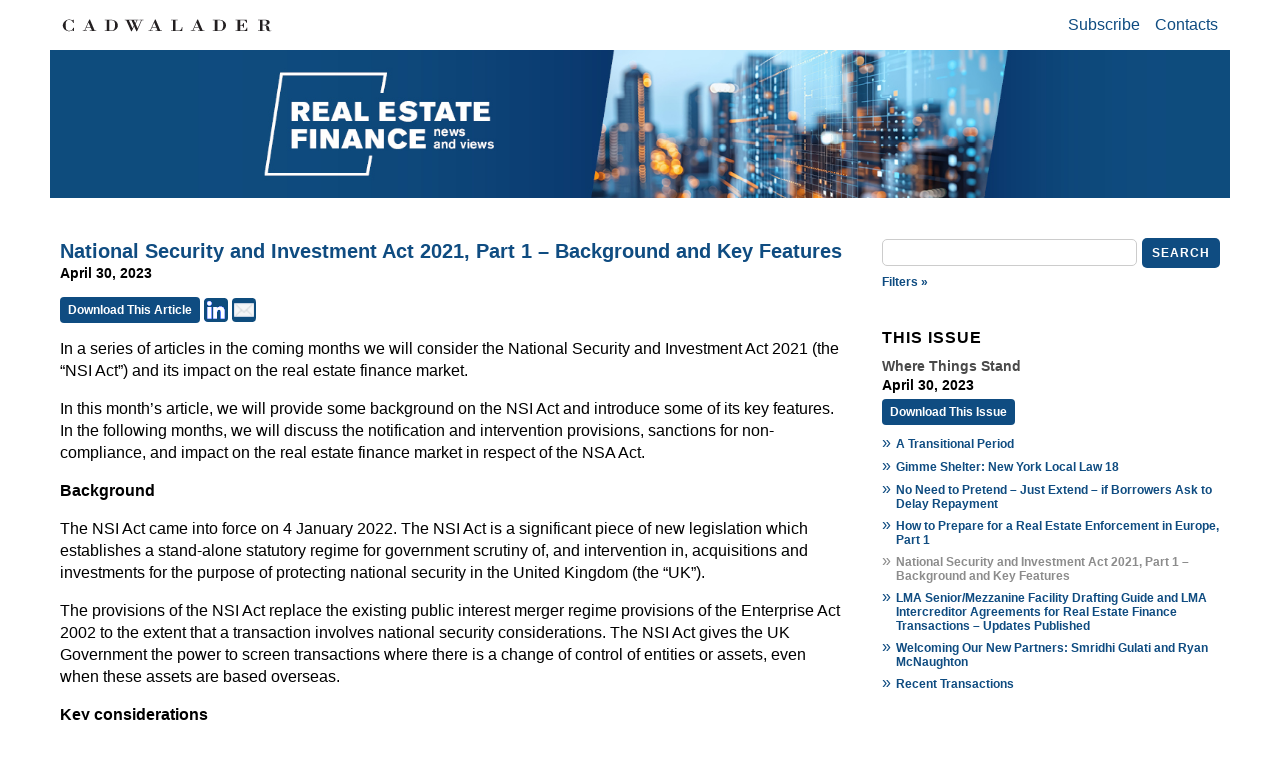

--- FILE ---
content_type: text/html; charset=UTF-8
request_url: https://www.cadwalader.com/ref-news-views/index.php?nid=57&eid=267
body_size: 42063
content:
<!DOCTYPE html PUBLIC "-//W3C//DTD XHTML 1.0 Transitional//EN"
        "http://www.w3.org/TR/xhtml1/DTD/xhtml1-transitional.dtd">
<html xmlns="http://www.w3.org/1999/xhtml" lang="en">
<head prefix="og: https://ogp.me/ns#">
    <link rel="icon" type="image/x-icon" href="/img/favicon/favicon.ico">
    <meta http-equiv="Content-Type" content="text/html; charset=utf-8"/>
    <meta name="viewport" content="width=device-width, initial-scale=1.0, user-scalable=yes">
    <meta http-equiv="Cache-Control" content="no-store"/>
    <meta name="description" content="National Security and Investment Act 2021, Part 1 – Background and Key Features">
    <meta property="og:locale" content="en_US">
    <meta property="og:site_name" content="Real Estate Finance News &amp; Views">
    <meta property="og:type" content="article">
    <meta property='og:title' content='National Security and Investment Act 2021, Part 1 – Background and Key Features'/>
    <meta property='og:image' content='https://www.cadwalader.com/ref-news-views/images/Cabinet_News_Website_772px.jpg'/>
    <meta property="og:image:width" content="772">
    <meta property="og:image:height" content="80">
    <meta property="og:image:alt" content="Real Estate Finance News &amp; Views - Real Estate Finance News & Views">
    <meta property='og:description' content='National Security and Investment Act 2021, Part 1 – Background and Key Features'/>
            <meta property='og:url'
              content='https://www.cadwalader.com/ref-news-views/index.php?eid=267&nid=57'/>
                <meta property="article:published_time" content="2023-04-30">
    
    <!-- Twitter Meta Tags -->
    <meta name="twitter:card" content="summary_large_image">
    <meta property="twitter:domain" content="www.cadwalader.com">
            <meta property="twitter:url"
              content="https://www.cadwalader.com/ref-news-views/index.php?eid=267&nid=57">
        <meta name="twitter:title" content="National Security and Investment Act 2021, Part 1 – Background and Key Features">
    <meta name="twitter:description" content="National Security and Investment Act 2021, Part 1 – Background and Key Features">
    <meta name="twitter:image" content="https://www.cadwalader.com/ref-news-views/images/Cabinet_News_Website_772px.jpg">

    <link rel="stylesheet" type="text/css"
          href="https://www.cadwalader.com/ref-news-views/includes/responsive.css?rnd=80">
    <link rel="stylesheet" type="text/css"
          href="https://www.cadwalader.com/ref-news-views/includes/jquery-ui-1.13.2/jquery-ui.css?rnd=345">
    <script type="text/javascript" src="https://www.cadwalader.com/ref-news-views/includes/jquery-3.7.1.min.js"></script>
    <script type="text/javascript" src="https://www.cadwalader.com/ref-news-views/includes/jquery-ui-1.13.2/jquery-ui.js"></script>
    <script type="text/javascript" src="https://www.cadwalader.com/ref-news-views/includes/jquery.stickybits.js"></script>
    <script type="text/javascript" src="https://www.cadwalader.com/ref-news-views/includes/script.js"></script>
    <title>National Security and Investment Act 2021, Part 1 – Background and Key Features | April 30, 2023 | Real Estate Finance News &amp; Views</title>
</head>
<body>
<div class="container">
    <div class="floatingBar ">
        <div class="toolbar">
                            <a href="https://www.cadwalader.com" target="_blank"
                   class="CWTLogoLink "><img
                            src="https://www.cadwalader.com/ref-news-views/images/CWT-S.svg" class="CWTlogoImg" alt="Cadwalader Logo"/></a>
                <div id="homeButton" class="homeButton pdfcrowd-remove fadedOut">
                    <a href="https://www.cadwalader.com/ref-news-views/index.php" target="_self" alt="Home"><img
                                src="https://www.cadwalader.com/ref-news-views/images/home_24dp_1F1F1F_FILL0_wght300_GRAD0_opsz24-DarkBlue.svg" class="smalllogoImg"
                                alt="Home image" onmouseover="this.src='https://www.cadwalader.com/ref-news-views/images/home_24dp_1F1F1F_FILL0_wght300_GRAD0_opsz24-Blue.svg';"
                                onmouseout="this.src='https://www.cadwalader.com/ref-news-views/images/home_24dp_1F1F1F_FILL0_wght300_GRAD0_opsz24-DarkBlue.svg';"/></a>
                </div>
                <div class="menuElementsContainer pdfcrowd-remove">
                    <div id="menuButton" class="menuButton pdfcrowd-remove">MENU
                        <div class="popupMenu">
                            <ul>
                                <li>
                                    <a href="mailto:Ref.News.And.Views@cwt.com?subject=Please subscribe me to Real Estate Finance News and Views&body=Thanks for subscribing!%0d%0a%0d%0aWe would appreciate it if you would include your email signature or basic contact information.%0d%0a%0d%0a–REF News and Views">Subscribe</a>
                                </li>
                                <li><a href="https://www.cadwalader.com/ref-news-views/contacts.php" target="_self">Contacts</a></li>
                            </ul>
                        </div>
                    </div>
                    <div class="popupBackground pdfcrowd-remove"></div>
                    <div class="menuContainer pdfcrowd-remove">
                        <ul>
                            <li>
                                <a href="mailto:Ref.News.And.Views@cwt.com?subject=Please subscribe me to Real Estate Finance News and Views&body=Thanks for subscribing!%0d%0a%0d%0aWe would appreciate it if you would include your email signature or basic contact information.%0d%0a%0d%0a–REF News and Views">Subscribe</a>
                            </li>
                            <li><a href="https://www.cadwalader.com/ref-news-views/contacts.php" target="_self">Contacts</a></li>
                        </ul>
                    </div>
                </div>
                <div class="topSearchBarContainer pdfcrowd-remove fadedOut">
                    <form name="searchForm" id="SearchForm">
                        <div class="searchBoxContainer">
                            <div class="filterIcon">Filters »</div>
                            <input type="hidden" name="meta" value="">
                            <input type="text" name="search" id="search" class="searchBox" value=""
                                   placeholder="">
                            <!--                    <img src="./images/searchIcon.jpg" class="searchIcon" onclick="$('#sideSearchForm').submit();">-->
                            <div class="searchButton">Search</div>
                        </div>

                        <div class="addFilterSelectionContainer top hidden">

                            <div class="searchSection">Categories</div>
                            <div class="metadataNameContainer">
                                                            </div>
                            <div class="searchSection">Date</div>
                            <div class="dateRange">
                                <input type="text" id="topFrom" class="dateSelector"
                                       value="" name="from" placeholder="Start">
                                <input type="text" id="topTo" class="dateSelector"
                                       value=""
                                       name="to" placeholder="End">
                            </div>
                            <div class="searchSection">Contributor</div>
                            <div class="contributors">
                                <select class="contributorSelect" name="contributor">
                                    <option value="">None</option>
                                    <option value="114">Anglin, Michael</option><option value="43">Arias, Sulie</option><option value="93">Avergun, Jodi</option><option value="108">Bai, Christina</option><option value="96">Berry, Dean</option><option value="6">Blakemore, Adam</option><option value="52">Borgeson, Kathryn </option><option value="17">Burkholder, David</option><option value="106">Capellupo, Michael</option><option value="97">Caso, Xavier</option><option value="105">Coleman, Chennell </option><option value="63">Damianova, Assia </option><option value="46">Davis, Alicia</option><option value="29">Dickson, Christopher</option><option value="112">Edwards, Diarra</option><option value="71">Eiland, Caleb</option><option value="50">Foreman, Kate</option><option value="95">Gilmer, Keyes</option><option value="18">Goldstein, Stuart</option><option value="66">Greenberg, Andrew M.</option><option value="70">Herman, Steven M.</option><option value="41">Jo, Eunji</option><option value="94">Larson, Christian </option><option value="31">Lawrence, Alan</option><option value="113">Lawson, Carter</option><option value="107">Levy, Alexandra</option><option value="98">Long, Teresa</option><option value="45">Marcille Chamberlain, Holly</option><option value="86">Markov, Sara</option><option value="103">McCamy, Christal</option><option value="77">Meade, Daniel</option><option value="72">Metcalfe, Bevis</option><option value="110">Mintz, Doug</option><option value="13">Nawaz, Sabah</option><option value="49">Pauquette, Lisa</option><option value="99">Pawling, Matthew</option><option value="101">Pereyra-Caldwell, Katheryn</option><option value="68">Prentice, Alix</option><option value="104">Quinn, Pat</option><option value="44">Robertson, Matthew</option><option value="19">Rotblat, Jeffrey</option><option value="100">Schapira, Nicole</option><option value="51">Schromm, Michael</option><option value="111">Servais, Casey</option><option value="14">Shiren, Nick</option><option value="33">Sholette, Kevin</option><option value="109">Siciliani, Sofia</option><option value="102">Sturno, Nicole</option><option value="21">Taub, Loren R.</option><option value="65">Waxman, Eric G.</option><option value="115">Wong, Jessica </option>                                </select>
                            </div>
                            <div class="addFiltersTools">
                                <div class="button floatLeft filtersToolsClose">Close</div>
                                <div class="button floatLeft filterMetaDataClear">Clear</div>
                                <div class="button floatRight filterMetaDataApply">Apply</div>
                            </div>
                        </div>
                    </form>
                </div>

                    </div>
    </div>
    <div class="newsletterHeader ">
                    <a href="https://www.cadwalader.com/ref-news-views/index.php" target="_self">
                <img src="https://www.cadwalader.com/ref-news-views/images/25.0617.02-Web-Banner_REFNews_772x200_Final.jpg" class="logoImg small"
                     alt="Real Estate Finance News & Views"/>
                <img src="https://www.cadwalader.com/ref-news-views/images/25.0617.02-Web-Banner_REFNews_1200x200_Final.jpg" class="logoImg size-1200"
                     alt="Real Estate Finance News & Views"/>
                <img src="https://www.cadwalader.com/ref-news-views/images/25.0617.02-Web-Banner_REFNews_1600x200_Final.jpg" class="logoImg big"
                     alt="Real Estate Finance News & Views"/>
            </a>
            </div>
    <div class="searchBarContainer pdfcrowd-remove">
        <form name="searchForm" id="SearchForm">
            <div>
                <input type="hidden" name="meta" value="">
                <input type="text" name="search" class="searchBox" value="" placeholder="">
                <!--                    <img src="./images/searchIcon.jpg" class="searchIcon">-->
                <div class="searchButton">Search</div>
            </div>
            <div>
                <div class="filterIcon">Filters »</div>
            </div>


            <div class="addFilterSelectionContainer middle hidden">

                <div class="searchSection">Categories</div>
                <div class="metadataNameContainer">
                                    </div>
                <div class="searchSection">Date</div>
                <div class="dateRange">
                    <input type="text" id="midFrom" class="dateSelector" value=""
                           name="from" placeholder="Start">
                    <input type="text" id="midTo" class="dateSelector" value="" name="to"
                           placeholder="End">
                </div>
                <div class="searchSection">Contributor</div>
                <div class="contributors">
                    <select class="contributorSelect" name="contributor">
                        <option value="">None</option>
                        <option value="114">Anglin, Michael</option><option value="43">Arias, Sulie</option><option value="93">Avergun, Jodi</option><option value="108">Bai, Christina</option><option value="96">Berry, Dean</option><option value="6">Blakemore, Adam</option><option value="52">Borgeson, Kathryn </option><option value="17">Burkholder, David</option><option value="106">Capellupo, Michael</option><option value="97">Caso, Xavier</option><option value="105">Coleman, Chennell </option><option value="63">Damianova, Assia </option><option value="46">Davis, Alicia</option><option value="29">Dickson, Christopher</option><option value="112">Edwards, Diarra</option><option value="71">Eiland, Caleb</option><option value="50">Foreman, Kate</option><option value="95">Gilmer, Keyes</option><option value="18">Goldstein, Stuart</option><option value="66">Greenberg, Andrew M.</option><option value="70">Herman, Steven M.</option><option value="41">Jo, Eunji</option><option value="94">Larson, Christian </option><option value="31">Lawrence, Alan</option><option value="113">Lawson, Carter</option><option value="107">Levy, Alexandra</option><option value="98">Long, Teresa</option><option value="45">Marcille Chamberlain, Holly</option><option value="86">Markov, Sara</option><option value="103">McCamy, Christal</option><option value="77">Meade, Daniel</option><option value="72">Metcalfe, Bevis</option><option value="110">Mintz, Doug</option><option value="13">Nawaz, Sabah</option><option value="49">Pauquette, Lisa</option><option value="99">Pawling, Matthew</option><option value="101">Pereyra-Caldwell, Katheryn</option><option value="68">Prentice, Alix</option><option value="104">Quinn, Pat</option><option value="44">Robertson, Matthew</option><option value="19">Rotblat, Jeffrey</option><option value="100">Schapira, Nicole</option><option value="51">Schromm, Michael</option><option value="111">Servais, Casey</option><option value="14">Shiren, Nick</option><option value="33">Sholette, Kevin</option><option value="109">Siciliani, Sofia</option><option value="102">Sturno, Nicole</option><option value="21">Taub, Loren R.</option><option value="65">Waxman, Eric G.</option><option value="115">Wong, Jessica </option>                    </select>
                </div>
                <div class="addFiltersTools">
                    <div class="button floatLeft filtersToolsClose">Close</div>
                    <div class="button floatLeft filterMetaDataClear">Clear</div>
                    <div class="button floatRight filterMetaDataApply">Apply</div>
                </div>
            </div>
            <div class="metaDataFilter">
                            </div>
        </form>
    </div><div>
    <div class="leftColumn">
        <div class="newslettersContainer">
                                <div class="newsletterContainer">
                        <div class="content removeTopBorder">
                                                                <div class="entry entryView">
                                        <a id="267"></a>
                                        <div class="entryTitle">National Security and Investment Act 2021, Part 1 – Background and Key Features</div>
                                        
                                        <div class="newsletterDate">
                                            April 30, 2023                                        </div>
                                        <div class="pdfDownload pdfcrowd-remove">
                                            <a title="The article in PDF format."
                                               href="https://www.cadwalader.com/ref-news-views/getPDF.php?eid=267&nid=57"
                                               class="pdfDownloadLink pdfcrowd-remove">Download This Article</a>
                                            <a href="https://www.linkedin.com/shareArticle?mini=true&url=https%3A%2F%2Fwww.cadwalader.com%2Fref-news-views%2Findex.php%3Fnid%3D57%26eid%3D267"
                                               target="_blank">
                                                <img title="Share via Linkedin" alt="Linkedin Logo"
                                                     src="https://www.cadwalader.com/ref-news-views/images/icon.linkedin.png"/>
                                            </a>
                                            <a href="mailto:?subject=Cabinet News and Views&body=Thought this acticle will intrest you:%0d%0a%0d%0aNational Security and Investment Act 2021, Part 1 – Background and Key Features%0d%0ahttps%3A%2F%2Fwww.cadwalader.com%2Fref-news-views%2Findex.php%3Fnid%3D57%26eid%3D267">
                                                <img title="Share via Email" alt="Email Logo" border="0" width="24"
                                                     height="24" alt="Email" src="https://www.cadwalader.com/ref-news-views/images/icon.email.png">
                                            </a>
                                        </div>
                                                                                <div>                                                <div class="entryContent">
                                                    <p>In a series of articles in the coming months we will consider the National Security and Investment Act 2021 (the &ldquo;NSI Act&rdquo;) and its impact on the real estate finance market.</p>
<p>In this month&rsquo;s article, we will provide some background on the NSI Act and introduce some of its key features. In the following months, we will discuss the notification and intervention provisions, sanctions for non-compliance, and impact on the real estate finance market in respect of the NSA Act.</p>
<p><strong>Background</strong></p>
<p>The NSI Act came into force on 4 January 2022. The NSI Act is a significant piece of new legislation which establishes a stand-alone statutory regime for government scrutiny of, and intervention in, acquisitions and investments for the purpose of protecting national security in the United Kingdom (the &ldquo;UK&rdquo;).</p>
<p>The provisions of the NSI Act replace the existing public interest merger regime provisions of the Enterprise Act 2002 to the extent that a transaction involves national security considerations. The NSI Act gives the UK Government the power to screen transactions where there is a change of control of entities or assets, even when these assets are based overseas.</p>
<p><strong>Key considerations</strong></p>
<p>Lenders and investors should give due consideration to the NSI Act in order to protect their transactions and officers from potential criminal liability. They should also ensure that they are cognisant of the new rules given the broad scope of the mandatory notification system under the NSI Act.&nbsp;</p>
<p>Lenders should also carefully consider the implications of the NSI Act in respect of their secured lending transactions, especially when it comes to share security and enforcement.</p>
<p>Some key issues for investors to consider are:</p>
<ul>
<li>whether their transaction requires mandatory notification? and if not, may a voluntary notification be advisable?</li>
<li>ensuring that NSI Act considerations are factored into deal timelines and documentation to manage the risks of delay or Government intervention.</li>
</ul>
<p>As noted above, we will explore these issues during the course of this series in the coming months.</p>
<p><strong>Key features of the NSI Act</strong></p>
<p>The key features of the NSI Act include:</p>
<ul>
<li>mandatory notification of some transactions in 17 specified sectors (see below);</li>
<li>voluntary notification for certain transactions that may give rise to national security concerns; and</li>
<li>call-in powers under which the government&rsquo;s powers to &ldquo;call-in&rdquo; transactions across all sectors of the economy on national security grounds are significantly extended.</li>
</ul>
<p>We will explore the notification requirements in next month&rsquo;s issue.</p>
<p><strong>What are the 17 designated sectors?</strong></p>
<p>The NSI Act establishes a mandatory notification requirement where a change of control occurs in relation to an entity with &ldquo;specified activities&rdquo; within any of the 17 designated sectors, namely: (a) Advanced Materials; (b) Advanced Robotics; (c) Artificial Intelligence; (d) Civil Nuclear; (e) Communications; (f) Computing Hardware; (g) Critical Suppliers to Government; (h) Critical Suppliers to the Emergency Services; (i) Cryptographic Authentication; (j) Data Infrastructure; (k) Defence; (l) Energy; (m) Military and Dual-Use; (n) Quantum Technologies; (o) Satellite and Space Technologies; (p) Synthetic Biology; and (q) Transport (the &ldquo;sensitive sectors&rdquo;).</p>
<p>The sensitive sectors and final definitions for these sectors are set out in a <a href="https://www.legislation.gov.uk/ukdsi/2021/9780348226935">Statutory Instrument &ndash; the National Security and Investment Act 2021</a> (Notifiable Acquisition) (Specification of Qualifying Entities) Regulations 2021. The sector definitions are relatively detailed and technical and, recognising their complexity, the Department for Business, Energy and Industrial Strategy has published <a href="https://www.gov.uk/government/publications/national-security-and-investment-act-guidance-on-notifiable-acquisitions/national-security-and-investment-act-guidance-on-notifiable-acquisitions">guidance</a> to help explain what the definitions are intended to capture and how to apply them.</p>
<p><strong>Closing thoughts</strong></p>
<p>Despite this guidance, parties may also need to consider several of the sector definitions given a number are closely linked, and take care that even if a target&rsquo;s core activities are not within one of the sensitive sectors it does not have other activities that are caught (<em>e.g.</em>, a technology product involving artificial intelligence or advanced robotics).&nbsp;</p>
<p>In next month&rsquo;s edition of <em>REF News and Views</em> we will further expand on the NSA Act&rsquo;s notification and intervention provisions.</p>
                                                </div>

                                                </div>                                    </div>
                                                        </div>

                        <div id="paging" class="pagingNavigation pdfcrowd-remove">
                                                            <p><a href="?eid=266&nid=57" title="Previous Entry">« Previous Entry</a> | <a href="?eid=268&nid=57" title="Next Entry">Next Entry »</a></p>
                                                    </div>
                    </div>
                            </div>
    </div>
    <div class="rightColumn pdfcrowd-remove" id="rightColumn">
    <div class="sideSearchBarContainer">
        <form name="searchForm" id="sideSearchForm">
            <div class="searchBoxContainer">
                                <input type="hidden" name="meta" value="">
                <input type="text" name="search" class="searchBox" value="" placeholder="">
                <!--                    <img src="./images/searchIcon.jpg" class="searchIcon" onclick="$('#sideSearchForm').submit();">-->
                <div class="searchButton">Search</div>
            </div>
            <div>
                <div class="filterIcon">Filters »</div>
            </div>
            <div class="addFilterSelectionContainer side hidden">

                <div class="searchSection">Categories</div>
                <div class="metadataNameContainer">
                                    </div>
                <div class="searchSection">Date</div>
                <div class="dateRange">
                    <input type="text" id="sideFrom" class="dateSelector" value=""
                           name="from" placeholder="Start">
                    <input type="text" id="sideTo" class="dateSelector" value="" name="to"
                           placeholder="End">
                </div>
                <div class="searchSection">Contributor</div>
                <div class="contributors">
                    <select class="contributorSelect" name="contributor">
                        <option value="">None</option>
                        <option value="114">Anglin, Michael</option><option value="43">Arias, Sulie</option><option value="93">Avergun, Jodi</option><option value="108">Bai, Christina</option><option value="96">Berry, Dean</option><option value="6">Blakemore, Adam</option><option value="52">Borgeson, Kathryn </option><option value="17">Burkholder, David</option><option value="106">Capellupo, Michael</option><option value="97">Caso, Xavier</option><option value="105">Coleman, Chennell </option><option value="63">Damianova, Assia </option><option value="46">Davis, Alicia</option><option value="29">Dickson, Christopher</option><option value="112">Edwards, Diarra</option><option value="71">Eiland, Caleb</option><option value="50">Foreman, Kate</option><option value="95">Gilmer, Keyes</option><option value="18">Goldstein, Stuart</option><option value="66">Greenberg, Andrew M.</option><option value="70">Herman, Steven M.</option><option value="41">Jo, Eunji</option><option value="94">Larson, Christian </option><option value="31">Lawrence, Alan</option><option value="113">Lawson, Carter</option><option value="107">Levy, Alexandra</option><option value="98">Long, Teresa</option><option value="45">Marcille Chamberlain, Holly</option><option value="86">Markov, Sara</option><option value="103">McCamy, Christal</option><option value="77">Meade, Daniel</option><option value="72">Metcalfe, Bevis</option><option value="110">Mintz, Doug</option><option value="13">Nawaz, Sabah</option><option value="49">Pauquette, Lisa</option><option value="99">Pawling, Matthew</option><option value="101">Pereyra-Caldwell, Katheryn</option><option value="68">Prentice, Alix</option><option value="104">Quinn, Pat</option><option value="44">Robertson, Matthew</option><option value="19">Rotblat, Jeffrey</option><option value="100">Schapira, Nicole</option><option value="51">Schromm, Michael</option><option value="111">Servais, Casey</option><option value="14">Shiren, Nick</option><option value="33">Sholette, Kevin</option><option value="109">Siciliani, Sofia</option><option value="102">Sturno, Nicole</option><option value="21">Taub, Loren R.</option><option value="65">Waxman, Eric G.</option><option value="115">Wong, Jessica </option>                    </select>
                </div>
                <div class="addFiltersTools">
                    <div class="button floatLeft filtersToolsClose">Close</div>
                    <div class="button floatLeft filterMetaDataClear">Clear</div>
                    <div class="button floatRight filterMetaDataApply">Apply</div>
                </div>
            </div>
            <div class="metaDataFilter">
                            </div>
        </form>
    </div>
            <div class="tocContainer">
            <h3>This Issue</h3>
            <div class="newsletterItem">
                <div class="newsletterTitle">
                    Where Things Stand                </div>
                <div class="newsletterDate">
                    April 30, 2023                </div>
            </div>
            <div class="pdfDownload pdfcrowd-remove">
                <a href="https://www.cadwalader.com/ref-news-views/getPDF.php?nid=57"
                   class="pdfDownloadLink">Download This Issue</a>
            </div>
            <div class="tocListContainer">
                <div class="tocLinkRow"><div class="tocLinkHeader">»</div><div class="tocLink"><a href="index.php?eid=263&nid=57">A Transitional Period</a></div></div><div class="tocLinkRow"><div class="tocLinkHeader">»</div><div class="tocLink"><a href="index.php?eid=264&nid=57">Gimme Shelter: New York Local Law 18</a></div></div><div class="tocLinkRow"><div class="tocLinkHeader">»</div><div class="tocLink"><a href="index.php?eid=269&nid=57">No Need to Pretend – Just Extend – if Borrowers Ask to Delay Repayment</a></div></div><div class="tocLinkRow"><div class="tocLinkHeader">»</div><div class="tocLink"><a href="index.php?eid=266&nid=57">How to Prepare for a Real Estate Enforcement in Europe, Part 1</a></div></div><div class="tocLinkRow"><div class="tocLinkHeader current">»</div><div class="tocLink current">National Security and Investment Act 2021, Part 1 – Background and Key Features</div></div><div class="tocLinkRow"><div class="tocLinkHeader">»</div><div class="tocLink"><a href="index.php?eid=268&nid=57">LMA Senior/Mezzanine Facility Drafting Guide and LMA Intercreditor Agreements for Real Estate Finance Transactions – Updates Published</a></div></div><div class="tocLinkRow"><div class="tocLinkHeader">»</div><div class="tocLink"><a href="index.php?eid=270&nid=57">Welcoming Our New Partners: Smridhi Gulati and Ryan McNaughton</a></div></div><div class="tocLinkRow"><div class="tocLinkHeader">»</div><div class="tocLink"><a href="index.php?eid=260&nid=57">Recent Transactions</a></div></div>            </div>
        </div>
                <div class="topEntries">
            <h3>Most Popular Articles</h3>
            <div class="topEntriesContainer">
                                    <div class="topEntryRow">
                        <div class="topEntryBullet">1</div>
                        <div class="topEntryLink tocLink">
                            <a href="index.php?eid=456&nid=93">
                                An Exciting New Chapter for Cadwalader and Our Real Estate Clients                             </a>
                        </div>
                    </div>
                                    <div class="topEntryRow">
                        <div class="topEntryBullet">2</div>
                        <div class="topEntryLink tocLink">
                            <a href="index.php?eid=448&nid=91">
                                The Power of a Simple Notice                            </a>
                        </div>
                    </div>
                                    <div class="topEntryRow">
                        <div class="topEntryBullet">3</div>
                        <div class="topEntryLink tocLink">
                            <a href="index.php?eid=452&nid=92">
                                Key Takeaways - 2025 Cadwalader Finance Forum                            </a>
                        </div>
                    </div>
                            </div>
            <a class="readMoreLink"
               href="https://www.cadwalader.com/ref-news-views/index.php"
               target="_self">All Entries »</a>
        </div>
        <div class="recentIssues">
        <h3>Recent Issues</h3>
                    <div class="pdfDownload pdfcrowd-remove">
                <a href="https://www.cadwalader.com/ref-news-views/getPDF.php?nid=93"
                   class="pdfDownloadLink">Download Recent Issue</a>
            </div>
                            <div class="newsletterItem">
                <div class="newsletterTitle">
                    <a href="index.php?eid=456&nid=93">An Exciting New Chapter for Cadwalader and Our Real Estate Clients </a>
                </div>
                <div class="newsletterDate">
                    December 22, 2025                </div>
            </div>
                    <div class="newsletterItem">
                <div class="newsletterTitle">
                    <a href="index.php?eid=454&nid=92">Turkey, Takeaways and Tier 1 Rankings</a>
                </div>
                <div class="newsletterDate">
                    November 24, 2025                </div>
            </div>
                    <div class="newsletterItem">
                <div class="newsletterTitle">
                    <a href="index.php?eid=448&nid=91">Happy Halloween From Scooby Boo!!</a>
                </div>
                <div class="newsletterDate">
                    October 30, 2025                </div>
            </div>
                <a class="readMoreLink"
           href="https://www.cadwalader.com/ref-news-views/index.php?n=list"
           target="_self">All Issues »</a>
    </div>
    <!--  <div class="savedSearchContainer">-->
    <!--    <h3>Quick Links</h3>-->
    <!--    -->    <!--      <div class="savedSearchItem">-->
    <!--        <div class="tocLinkHeader">»</div><a href="-->
    <!--" target="_self">Fund Finance Calendar</a>-->
    <!--      </div>-->
    <!--    -->    <!--    <div class="savedSearchItem">-->
    <!--      <div class="tocLinkHeader">»</div><a href="/fin-news/index.php?meta=-2-&" target="_self">Fund Finance Hiring</a>-->
    <!--    </div>-->
    <!-- -->
    <!--      <div class="savedSearchItem">-->
    <!--          <div class="tocLinkHeader">»</div>-->
    <!--          <a href="/fin-news/index.php?eid=-->
    <!--" target="_self">Primers</a>-->
    <!--      </div>-->
    <!--  </div>-->
        <!--  <div class="relatedPractices">-->
    <!--    <h3>Related Practices</h3>-->
    <!--    -->    <!--      <div class="relatedPracticesItem">-->
    <!--        <div class="tocLinkHeader">»</div><div class="tocLink"><a href="-->
    <!--" target="_blank">-->
    <!--</a></div>-->
    <!--      </div>-->
    <!--    -->    <!--  </div>-->
        <!--    <div class="savedSearchContainer">-->
    <!--    <h3>Related Links</h3>-->
    <!--    <div class="savedSearchItem">-->
    <!--        <div class="tocLinkHeader">»</div>-->
    <!--        <a href="https://www.cadwalader.com/ref-news-views/resources.php?--><!--" target="_self">Resources</a>-->
    <!--    </div>-->
</div>
<div class="bottomMobile pdfcrowd-remove">
    <!--  <div class="savedSearchContainer">-->
    <!--    <h3>Quick Links</h3>-->
    <!--    -->    <!--      <div class="savedSearchItem">-->
    <!--        <div class="tocLinkHeader">»</div><a href="-->
    <!--" target="_self">Fund Finance Calendar</a>-->
    <!--      </div>-->
    <!--    -->    <!--    <div class="savedSearchItem">-->
    <!--      <div class="tocLinkHeader">»</div><a href="/fin-news/index.php?meta=-2-&" target="_self">Fund Finance Hiring</a>-->
    <!--    </div>-->
    <!--  </div>-->
    <!--    <div class="savedSearchItem">-->
    <!--        <div class="tocLinkHeader">»</div>-->
    <!--        <a href="/fin-news/index.php?eid=-->
    <!--" target="_self">Primers</a>-->
    <!--    </div>-->
            <div class="tocContainer">
            <h3>This Issue</h3>
            <div class="newsletterItem">
                <div class="newsletterTitle">
                    Where Things Stand                </div>
                <div class="newsletterDate">
                    April 30, 2023                </div>
            </div>
            <div class="pdfDownload pdfcrowd-remove">
                <a href="https://www.cadwalader.com/ref-news-views/getPDF.php?nid=57"
                   class="pdfDownloadLink pdfcrowd-remove">Download This Issue</a>
            </div>
            <div class="tocListContainer">
                <div class="tocLinkRow"><div class="tocLinkHeader">»</div><div class="tocLink"><a href="index.php?eid=263&nid=57">A Transitional Period</a></div></div><div class="tocLinkRow"><div class="tocLinkHeader">»</div><div class="tocLink"><a href="index.php?eid=264&nid=57">Gimme Shelter: New York Local Law 18</a></div></div><div class="tocLinkRow"><div class="tocLinkHeader">»</div><div class="tocLink"><a href="index.php?eid=269&nid=57">No Need to Pretend – Just Extend – if Borrowers Ask to Delay Repayment</a></div></div><div class="tocLinkRow"><div class="tocLinkHeader">»</div><div class="tocLink"><a href="index.php?eid=266&nid=57">How to Prepare for a Real Estate Enforcement in Europe, Part 1</a></div></div><div class="tocLinkRow"><div class="tocLinkHeader current">»</div><div class="tocLink current">National Security and Investment Act 2021, Part 1 – Background and Key Features</div></div><div class="tocLinkRow"><div class="tocLinkHeader">»</div><div class="tocLink"><a href="index.php?eid=268&nid=57">LMA Senior/Mezzanine Facility Drafting Guide and LMA Intercreditor Agreements for Real Estate Finance Transactions – Updates Published</a></div></div><div class="tocLinkRow"><div class="tocLinkHeader">»</div><div class="tocLink"><a href="index.php?eid=270&nid=57">Welcoming Our New Partners: Smridhi Gulati and Ryan McNaughton</a></div></div><div class="tocLinkRow"><div class="tocLinkHeader">»</div><div class="tocLink"><a href="index.php?eid=260&nid=57">Recent Transactions</a></div></div>            </div>
        </div>
                <div class="topEntries">
            <h3>Most Popular Articles</h3>
            <div class="topEntriesContainer">
                                    <div class="topEntryRow">
                        <div class="topEntryBullet">1</div>
                        <div class="topEntryLink tocLink"><a
                                    href="index.php?eid=456">An Exciting New Chapter for Cadwalader and Our Real Estate Clients </a>
                        </div>
                    </div>
                                    <div class="topEntryRow">
                        <div class="topEntryBullet">2</div>
                        <div class="topEntryLink tocLink"><a
                                    href="index.php?eid=448">The Power of a Simple Notice</a>
                        </div>
                    </div>
                                    <div class="topEntryRow">
                        <div class="topEntryBullet">3</div>
                        <div class="topEntryLink tocLink"><a
                                    href="index.php?eid=452">Key Takeaways - 2025 Cadwalader Finance Forum</a>
                        </div>
                    </div>
                            </div>
            <a class="readMoreLink"
               href="https://www.cadwalader.com/ref-news-views/index.php"
               target="_self">All Entries »</a>
        </div>
        <div class="recentIssues">
        <h3>Recent Issues</h3>
                    <div class="pdfDownload pdfcrowd-remove">
                <a href="/fin-news/getPDF.php?nid=93"
                   class="pdfDownloadLink">Download Recent Issue</a>
            </div>
                            <div class="newsletterItem">
                <div class="newsletterTitle">
                    <a href="index.php?eid=456&nid=93">An Exciting New Chapter for Cadwalader and Our Real Estate Clients </a>
                </div>
                <div class="newsletterDate">
                    December 22, 2025                </div>
            </div>
                    <div class="newsletterItem">
                <div class="newsletterTitle">
                    <a href="index.php?eid=454&nid=92">Turkey, Takeaways and Tier 1 Rankings</a>
                </div>
                <div class="newsletterDate">
                    November 24, 2025                </div>
            </div>
                    <div class="newsletterItem">
                <div class="newsletterTitle">
                    <a href="index.php?eid=448&nid=91">Happy Halloween From Scooby Boo!!</a>
                </div>
                <div class="newsletterDate">
                    October 30, 2025                </div>
            </div>
                <a class="readMoreLink"
           href="https://www.cadwalader.com/ref-news-views/index.php?n=list"
           target="_self">All Issues »</a>
    </div>
    <!--  <div class="savedSearchContainer">-->
    <!--    <h3>Quick Links</h3>-->
    <!--    -->    <!--      <div class="savedSearchItem">-->
    <!--        <div class="tocLinkHeader">»</div><a href="-->
    <!--" target="_self">Fund Finance Calendar</a>-->
    <!--      </div>-->
    <!--    -->    <!--    <div class="savedSearchItem">-->
    <!--      <div class="tocLinkHeader">»</div><a href="/fin-news/index.php?meta=-2-&" target="_self">Fund Finance Hiring</a>-->
    <!--    </div>-->
    <!--  </div>-->
        <!--  <div class="relatedPractices">-->
    <!--    <h3>Related Practices</h3>-->
    <!--    -->    <!--      <div class="relatedPracticesItem">-->
    <!--        <a href="--><!--" target="_blank">-->
    <!--</a>-->
    <!--      </div>-->
    <!--    -->    <!--  </div>-->
        <!--    <div class="savedSearchContainer">-->
    <!--        <h3>Related Links</h3>-->
    <!--        <div class="savedSearchItem">-->
    <!--            <div class="tocLinkHeader">»</div>-->
    <!--            <a href="/fin-news/resources.php?--><!--" target="_self">Resources</a>-->
    <!--        </div>-->
    <!--    </div>-->
</div>
</div>
<div class="newsletterFooter pdfcrowd-remove">
    &copy; 2026 | <a href="https://www.cadwalader.com/about/notices/" target="_blank">Notices</a> | <a href="https://preferences.cadwalader.com" target="_blank">Manage Subscription</a> | <a href="contacts.php" target="_self">Contacts</a>
</div>
<!-- Google tag (gtag.js) -->
<script async src="https://www.googletagmanager.com/gtag/js?id=G-5EN20W49YX"></script>
<script>
    window.dataLayer = window.dataLayer || [];
    function gtag(){dataLayer.push(arguments);}
    gtag('js', new Date());

    gtag('config', 'G-5EN20W49YX');
</script>
      </div>

</body>
</html>

--- FILE ---
content_type: text/css
request_url: https://www.cadwalader.com/ref-news-views/includes/responsive.css?rnd=80
body_size: 33455
content:
* {
    box-sizing: border-box;
}

html {

}
body {
    padding:0px;
    margin:0px 0px 0px 0px;
    font-family: Arial;
    width:100%;
    height:100%;
    min-width: 320px;
    color: #000000;
    font-size: 16px;
    /*line-height: 22px;*/
}
sup, sub {
    vertical-align: baseline;
    position: relative;
    top: -0.4em;
}
sub {
    top: 0.4em;
}
body>div{
    max-width: 930px;
    margin: 0px auto;
}
.fieldLabel{
    font-weight: normal;
    display: inline-block;
    width: 150px;
}
.fieldInput{
    display: inline-block;
    width: 250px;
}
.register_submit{
    cursor: pointer;
    background: #111269;
    color: #fff;
    text-transform: uppercase;
    display: inline-block;
    border-radius: 5px;
    -webkit-border-radius: 5px;
    -moz-border-radius: 5px;
    padding: 8px 10px;
    font-size: 12px;
    font-weight: bold;
    letter-spacing: 1px;
    margin-left:70%;
}
.register_submit:hover{
    cursor: pointer;
    background: #000000;
    color: #fff;
    text-decoration: underline;
}
.errorMessage{
    color: red;
}
.successMessage{
    color:green;
}
.formRegisterMessage{
    padding: 10px 5px;
    text-align: center;
    font-size: 16px;
}
.fieldGroup{
    margin-bottom: 10px;
}
.fieldGroup label{
    font-weight: normal;
}
.fieldMessage{
    color: red;
    display: inline-block;
    margin-left: 10px;
    font-weight: normal;
}
.registerForm{

}
.highlightedText{
    background-color: yellow;
}
.subscribeContainer{
    padding: 10px 40px 0px 40px;
    font-weight: bold;
    font-size: 16px;
    text-align: right;
}
.subscribeEmail{
    padding: 2px 4px;
    margin-right: 20px;
    width: 400px;
}
.subscribeButton{
    padding: 3px 10px;
    border-radius: 3px;
    background-color: #0F4C81;
    border: 1px solid #0F4C81;
    color: white;
}
.headerTagLine{
    margin-top: 13px;
    font-size: 15px;
    color: #0F4C81;
    text-align: left;
}
.newsletterHeader{
    width: 100%;
    padding: 0px 0px;
    font-size:26px;
    font-weight: bold;
    line-height:30px;
    text-align: center;
    margin-bottom: 40px;
    padding: 0px 10px;
}
.floatingBar{
    position: -webkit-sticky;
    position: sticky;
    top: 0px;
    background: white;
    height: 50px;
    width: 100%;
    max-width: inherit;
    z-index: 1000;
}
.floatingBar .toolbar{
    padding: 10px 7px 10px 7px;
}
.newsletterHeader a{
    display:inline-block;
}
.CWTlogoImg{
    /*max-height: 24px;*/
    width: 210px;
    /*max-width: 100%;*/
    /*vertical-align: middle;*/
    /*margin: 2px;*/
}
.logoImg{
    width: 100%;
    height: auto;
    /*border-radius: 7px;*/
}
.logoImg.size-1200,
.logoImg.big{
    display: none;
}
.smalllogoImg{
    height: 25px;
    width: auto;
}
.button{
    line-height: 19px;
    display:inline-block;
    padding: 2px 5px;
    border:1px solid #ccc;
    /*margin-right: 5px;*/
    margin-bottom: 5px;
    color: #111269;
}
.button:hover{
    cursor: pointer;
    background: #000000;
    color: #fff;
}
.searchButton{
    cursor: pointer;
    background: #111269;
    color: #fff;
    display: inline-block;
    border-radius: 5px;
    padding: 7px 10px;
    font-size: 12px;
    font-weight: bold;
    letter-spacing: 1px;
    width:75px;
}
.searchButton:hover{
    cursor: pointer;
    background: #000000;
    color: #fff;
    text-decoration: none;
}
.searchResultsCount{
    padding: 0px 0px 10px 0px;
    font-size: 14px;
}
.homeButton{
    display: inline-block;
    padding: 0px;
    margin: 2px 0px 0px 0px;
    border: none;
    /*float: left;*/
}
.fadedOut{
    opacity: 0;
}
.floatLeft{
    float: left;
    margin-right: 5px;
    margin-left: 0px;
}
.floatRight{
    float: right;
    margin-left: 5px !important;
    margin-right: 0px;
}
.stagingMessage{
    line-height: 30px;
    width:100%;
    background-color: orange;
    text-align: center;
    color: white;
    display: none;
}
.floatingBar .button{
    vertical-align: middle;
}
.CWTLogoLink{
    /*float: left;*/
    display: inline-block;
}
.pdfDownload{
    margin-bottom: 15px;
}
.pdfDownloadLink{
    padding:6px 8px 6px 8px;
    background: #0F4C81;
    border-radius: 4px;
    font-size: 12px;
    font-weight: bold;
    color: white !important;
    height: 19px;
}
.pdfDownloadLink:hover{
    background-color: black;
    text-decoration: none!important;
}
.pdfDownloadLink img{
    vertical-align: middle;
    margin-right: 1px;
}
.pdfDownload a img{
    vertical-align: middle;
    border-radius: 4px;
    /*width: 20px;*/
    /*height: 20px;*/
}
.pageContainer,
.newslettersContainer{
    margin-left: auto;
    margin-right: auto;
    width: 100%;
    padding: 0px 20px 0px 20px;
    margin-bottom: 40px;
}
.newslettersContainer>h2{
    margin: 0px 0px 10px 0px;
    /*color: #0F4C81;*/
    text-transform: uppercase;
    letter-spacing: 1px;
    font-size: 16px;
    font-weight: bold;
}
.searchBarContainer{
    position: -webkit-sticky;
    position: sticky;
    top: 50px;
    background: #fff;
    width: 100%;
    padding: 15px 20px 10px 20px;
    text-align: center;
    margin-bottom: 40px;
}
.searchBarContainer .searchIcon{
    vertical-align: middle;
    margin-left: -30px;
    margin-right: 5px;
}
.searchBarContainer .filterIcon{
    text-align: left;
    cursor: pointer;
    display: inline-block;
    width: 70%;
    font-size: 12px;
    font-weight: bold;
    line-height: 14px;
    color: #0F4C81 !important;
    margin-top:7px;
    margin-right: 75px;
}
.searchBarContainer .searchBox{
    width:70%;
    padding:5px 5px 5px 5px;
    height: 30px;
    vertical-align: middle;
    border-radius: 5px;
    -webkit-border-radius: 5px;
    -moz-border-radius: 5px;
    border: 1px solid #ccc;
}
.popupMenu{
    z-index: 2;
    display: none;
    width: 175px;
    border: 1px solid #ccc;
    position: absolute;
    left: inherit;
    background: white;
    top: 42px;
    margin-left: -126px;
    border-radius: 5px;
    -moz-border-radius: 5px;
    -webkit-border-radius: 5px;
    padding: 5px;
    font-size: 16px;
    font-weight: bold;
    line-height: 23px;
    letter-spacing: 1px;
    /*text-transform: uppercase;*/
}
.popupMenu ul{
    list-style: none;
    margin: 0px;
    padding: 2px 5px;
}
.popupMenu ul li{
    padding: 2px;
    border-bottom: 1px solid #ccc;
}
.popupMenu ul li:hover a,
.popupMenu ul li:hover{
    background-color: #0F4C81;
    color: white;
    text-decoration: underline;
}
.popupMenu ul li:last-child{
    border-bottom: 0px solid #ccc;
}
.popupBackground{
    position: fixed;
    top: 0px;
    left: 0px;
    width: 100%;
    height: 100%;
    padding: 0px;
    margin: 0px;
    background: #ccc;
    max-width: 100%;
    z-index: 1;
    opacity: 0.5;
    display: none;
}
.pageContainer .content{
    color: #000;
}
.newslettersContainer .content{
    border: solid #0F4C81;
    border-width: 1px 0px 0px 0px;
}
.newslettersContainer .content.removeTopBorder{
    border-width: 0px 0px 0px 0px;
    margin-bottom: 15px;
}
.newsletterFooter{
    text-align:right;
    margin: 0px auto 15px auto;
    width:100%;
    border: solid #ccc;
    border-width: 1px 0px 0px 0px;
    padding: 9px;
    font-size: 13px;
    font-weight: normal;
    line-height: 19px;
    color: #7e7e7e;
}
.newsletterFooter a{
    font-size: 13px;
    font-weight: normal;
    line-height: 19px;
    color: #7e7e7e !important;
}
/*media all*/
.newsletterFooter p {
    font-size: 15px;
    line-height: 22px;
    margin-bottom: 14px;
    color: #000001;
}
/*media all*/
.newsletterFooter h2 {
    font-size: 25px;
    line-height: 32px;
    margin: 0px 0px 14px 0px;
    font-weight: normal;
    color: #0F4C81;

}
/*media all*/
.newsletterFooter .spacer {
    font-size: 1px;
    line-height: 1px;
    margin: 0px;
    padding: 0px;
}
.entryItem,
.newsletterItem{
    margin: 0px 0px 10px 0px;
    color: #000;
}
.entryItem{
    border: solid #999999;
    border-width: 0px 0px 2px 0px;
    padding-bottom: 8px;
    margin-bottom: 20px;
}
.entryItem .entryTitle,
.newsletterItem .newsletterTitle{
    font-weight: normal;
    font-size: 18px;
    line-height: 24px;
    color: #0F4C81;
}
.entryItem .entryTitle{
    /*display: none;*/
}
.entryItem .entryDate,
.newsletterItem .newsletterDate{
    font-weight: normal;
    font-size: 15px;
    line-height: 18px;
}
.entryItem .entryDate{
    margin-bottom: 10px;
}
.entry .entryCategories,
.entryItem .entryCategories{
    margin-bottom: 10px;
}
.entry .entryCategories .metadataName,
.entryItem .entryCategories .metadataName{
    margin-bottom: 0px;
}
.responsiveImage,
.entry .entryContent>p>img,
.entryItem .entryContent>p>img{
    max-width: 100%;
    /*max-width: 800px;*/
    height: auto;
}
.featuredEntriesContainer .entryItem .entryContent,
.entryItem .entryContent,
.entry .entryContent{
    /*float:left;*/
}
.contributors{
    display: table-row;
    margin-bottom: 15px;
}
.contributorContainerPreview,
.contributorContainer{
    display: table-row;
    height: 100px;
    padding-bottom: 10px;
}
.contributorContainerPreview:last-child,
.contributorContainer:last-child{
    padding-bottom: 0px;
    height: 90px;
}
.entryItem .entryContent>p,
.entry .entryContent>p{
    /*float: left;*/
    /*clear: right;*/
}
.AlignLeftResponsive{
    margin: 0 10px 5px 0;
    clear:both;
    width: 100%;
}
.AlignLeftResponsive img{
    width: 100%;
    height: auto;
}
.entryLinks .entryLinkItem a{
    font-size: 13px;
}
.newsletterContainer{
    color: #000;
}
.newsletterContainer .newsletterTitle{
    /*font-weight: bold;*/
    /*text-align: center;*/
    /*font-size: 18px;*/
    font-size: 14px;
    font-weight: bold;
    line-height: 19px;
    color: #424242;
    margin-bottom: 0px;
}
.newsletterContainer .newsletterDate{
    /*text-align: center;*/
    /*padding-bottom: 5px;*/
    /*font-size: 15px;*/
    font-size: 12px;
    font-weight: bold;
    line-height: 19px;
    color: black;
}
.imageContainer{
    padding: 16px 0px;
    border: solid #0F4C81;
    border-width: 1px 0px;
}
.imageCaption{
    padding: 0px 0px 10px 0px;
}
a,
a:visited{
    color: #0F4C81;
    text-decoration: none;
}
a:hover{
    text-decoration: underline;
}
.subscribeEmail{
    padding: 2px 4px;
    margin-right: 20px;
    width: 400px;
}
.subscribeButton{
    padding: 3px 10px;
    border-radius: 3px;
    background-color: #0F4C81;
    border: 1px solid #0F4C81;
    color: white;
}
.tocPage{
    text-align: left;width: 80%; display: inline-block;
}
.tocLinkRow{
    display: block;
    margin-bottom: 5px;
}
.tocTitleContainer{
    border: solid #ccc;
    border-width: 1px 0px 0px 0px;
    padding-top: 10px;
}
.tocContainer .current{
    color: #8c8c8c;
}
.tocLink{
    margin: 15px 0px;
    font-size: 12px;
    font-weight: bold;
    color: #0F4C81;
    display: table-cell;
}
.tocLink a{
    color: #0F4C81;
}
.tocLinkHeader{
    color: #0F4C81;
    display: table-cell;
    padding-right: 5px;
}
.tocContainer{
    /*margin:10px 0px;*/
}
a[href^=tel] {
    color: inherit;
    text-decoration: none;
}
.pagingNavigation{
    color: #0F4C81;
    border: solid #0F4C81;
    border-width: 0px 0px 0px 0px;
    font-size: 14px;
    font-weight: bold;
    line-height: 16px;
    margin-top: 40px;
}
.pagingNavigation a{
    font-size: 14px;
    font-weight: bold;
    line-height: 16px;
    /*color: #3f98c6 !important;*/
    color: #0F4C81 !important;
}
.entryView .newsletterDate{
    text-align: left;
    margin-bottom: 15px;
}
.entry.entryView{
    border-bottom-width: 0px !important;
    padding-bottom: 0px !important;
}
.entry.entryView .entryContent p{
    /*margin-top: 0px;*/
}
.entry.entryView .entryContent ul{
    margin: 10px 0px 10px 0px;
    padding-inline-start: 20px;
    padding-left: 20px;
}
.entry.entryView .entryContent ul li{
    padding-bottom: 10px;
}
.entry.entryView .entryContent ul li:last-child{
    padding-bottom: 0px;
}
.disabled{
    color:#ccc;
}
.addTopFilterSelectionContainer,
.addFilterSelectionContainer{
    display:inline-block;
    padding: 10px 10px 5px 10px;
    border:1px solid #ccc;
    color: #000;
    margin-top: -15px;
    background-color: white;
    -webkit-border-radius: 5px;
    -moz-border-radius: 5px;
    border-radius: 5px;
    text-align: left;
}
.contributorSelect{
    border:1px solid #ccc;
    -webkit-border-radius: 5px;
    -moz-border-radius: 5px;
    border-radius: 5px;
}
.addFilterSelectionContainer{
    width: 70%;
}
.middle{
    margin-left: -74px;
}
.addFilterSelectionContainer.top{
    margin-top: 4px;
    /*margin-left:47px;*/
    width: 100%;
}
.addFilterSelectionContainer.side{
    width: 100%;
    margin-top: -15px;
    -webkit-border-radius: 5px;
    -moz-border-radius: 5px;
    border-radius: 5px;
}
.closeFilters{
    display:inline-block;
    position: absolute;
    right: -9px;
    top: -9px;
    height: 20px;
    width: 20px;
    border: solid 1px #ccc;
    -webkit-border-radius: 10px;
    -moz-border-radius: 10px;
    border-radius: 10px;
    font-size: 11px;
    line-height: 19px;
    text-align: center;
    background: #ccc;
    color: #fff;
    cursor: pointer;
    display: none;
}
.closeFilters:hover{
    background-color: #0F4C81;
    color: #fff;
}
.clearFilterButton,
.addFilterButton{
    float: right;
    margin-left: 5px;
}
.metaDataFilterTools{
    line-height: 25px;
    margin-bottom: 5px;
}
.clearFilterButton,
.addFilterButton
{
    line-height: 17px;
    display:inline-block;
    padding: 0px 3px;
    border:1px solid #ccc;
    /*margin-right: 5px;*/
    margin-bottom: 5px;
    color: #000;
    cursor: pointer;
}
.metadataName{
    line-height: 17px;
    display:inline-block;
    padding: 0px 3px;
    font-size: 9px;
    background-color: #bbb;
    color: #fff;
    cursor: pointer;
    font-weight: bold;
    margin-bottom: 5px;
    letter-spacing: 1px;
    border-radius: 5px;
    border:1px solid #ccc;
    -webkit-border-radius: 5px;
    -moz-border-radius: 5px;
}
.addFilterSelectionContainer.top .metadataName{
    float: left;
    margin-right: 5px;
}
.addFilterSelectionContainer.top>div{
    display: block;
    float: left;
    clear: both;
    width: 100%;
}
.clearFilterButton:hover,
.addFilterButton:hover{
    background-color: #bbb;
    color:white;
    cursor: pointer;
}
.metadataName:hover{
    background: #3f98f6 !important;
    color: #fff;
}
.metaSelected{
    background-color: #0F4C81;
    color: white;
}
.metaDataFilter{
    margin-top: 10px;
    color: #000;
    padding: 0px;
    display:none;
}
.addFiltersTools{
    margin-top: 10px;
}
/*.menuButton {*/
/*    cursor: pointer;*/
/*    background: #0F4C81;*/
/*    color: #fff;*/
/*    text-transform: uppercase;*/
/*    display: inline-block;*/
/*    border-radius: 5px;*/
/*    -webkit-border-radius: 5px;*/
/*    -moz-border-radius: 5px;*/
/*    padding: 5px 9px;*/
/*    font-size: 12px;*/
/*    font-weight: bold;*/
/*    letter-spacing: 1px;*/
/*    margin-top: 1px;*/
/*    float: right;*/
/*    margin-right: 10px;*/
/*    border: none;*/
/*}*/
.menuRightElementsContainer{
    float: right;
}
.menuElementsContainer{
    float: right;
}
.menuButton,
.searchButton{
    cursor: pointer;
    background: #0F4C81;
    color: #fff;
    display: inline-block;
    border-radius: 5px;
    -webkit-border-radius: 5px;
    -moz-border-radius: 5px;
    padding: 8px 10px;
    font-size: 12px;
    font-weight: bold;
    letter-spacing: 1px;
}
.searchButton{
    text-transform: uppercase;
}
.addFiltersTools .button:hover{
    cursor: pointer;
    background: #000000;
    color: #fff;
}
.addFiltersTools .button{
    cursor: pointer;
    background: #0F4C81;
    color: #fff;
    display: inline-block;
    border-radius: 5px;
    -webkit-border-radius: 5px;
    -moz-border-radius: 5px;
    padding: 3px 5px;
    font-size: 10px;
    font-weight: bold;
    letter-spacing: 1px;
    margin-top: -1px;
}
.addTopFilterSelectionContainer .searchSection,
.addFilterSelectionContainer .searchSection{
    font-size: 12px;
    font-weight: bold;
    text-align: left;
    margin-bottom: 3px;
    letter-spacing: 1px;
    text-transform: uppercase;
}
.addTopFilterSelectionContainer .dateSelector,
.addFilterSelectionContainer .dateSelector{
    width:48%;
    display: inline-block;
}
.addTopFilterSelectionContainer .metadataNameContainer,
.addTopFilterSelectionContainer .dateRange,
.addTopFilterSelectionContainer .contributors,
.addFilterSelectionContainer .metadataNameContainer,
.addFilterSelectionContainer .dateRange,
.addFilterSelectionContainer .contributors{
    margin-bottom: 20px;
}
.addTopFilterSelectionContainer .dateRange input,
.addFilterSelectionContainer .dateRange input{
    border-radius: 5px;
    -webkit-border-radius: 5px;
    -moz-border-radius: 5px;
    padding: 2px 6px;
    border: 1px solid #ccc;
    font-size: 12px;
}
.addFilterSelectionContainer{
    /*margin-bottom: 40px;*/
}
.rightColumn{
    display: none;
}
.container{
    padding: 0px;
}
.bottomMobile{
    display: block;
    margin-left: auto;
    margin-right: auto;
    width: 100%;
    padding: 0px 20px 15px 20px;
}
/*.bottomMobile .recentIssues,*/
/*.bottomMobile .tocContainer{*/
    /*margin-top: 40px;*/
/*}*/
/*.bottomMobile .tocContainer h3,*/
/*.bottomMobile .recentIssues h3{*/
    /*font-size: 16px;*/
    /*font-weight: bold;*/
    /*text-transform: uppercase;*/
    /*letter-spacing: 1px;*/
    /*color: #0F4C81;*/
    /*margin: 0px 0px 10px 0px;*/
/*}*/
/*.bottomMobile .recentIssues .newsletterItem .newsletterTitle a,*/
/*.bottomMobile .recentIssues .newsletterItem .newsletterTitle{*/
    /*font-size: 16px;*/
    /*font-weight: bold;*/
    /*line-height: 19px;*/
    /*color: #4a4a4a;*/
/*}*/
/*.bottomMobile .recentIssues .newsletterItem .newsletterDate{*/
    /*font-size: 14px;*/
    /*font-weight: bold;*/
    /*line-height: 19px;*/
    /*color: #838383;*/
/*}*/
.contact{
    display: inline-block;
    max-width: 100%;
    width: 100%;
}
.pageContainer .content h2{
    font-size: 16px;
    font-weight: bold;
    text-transform: uppercase;
    letter-spacing: 1px;
    /*color: #0F4C81;*/
    margin: 0px;
}

.pageContainer .content a,
.pageContainer .content a:visited,
.pageContainer .contact>p a{
    font-size: 14px;
    font-weight: bold;
    line-height: 1.25;
    /*color: #838383;*/
}
.pageContainer .content,
.pageContainer .contact>p a:first-child{
    font-size: 14px;
    font-weight: bold;
    line-height: 1.25;
    color: #0F4C81;
}
.pageContainer .content{
    /*margin-top: 10px;*/
    font-size: 16px;
    font-weight: normal;
    line-height: 22px;
    color: #000000;
}
.bottomMobile .relatedPractices h3,
.relatedPractices h3,
.bottomMobile .recentIssues h3,
.recentIssues h3,
.topEntries h3,
.savedSearchContainer h3,
.tocContainer h3{
    margin: 0px 0px 10px 0px;
    color: #000000;
    font-size: 16px;
    font-weight: bold;
    text-transform: uppercase;
    letter-spacing: 1px;
}
.bottomMobile .relatedPractices,
.relatedPractices,
.bottomMobile .tocContainer,
.bottomMobile .recentIssues,
.tocContainer,
.topEntries,
.savedSearchContainer,
.recentIssues{
    padding-left:0px;
    margin: 0px 0px 40px 0px;
}
.topEntryRow{
    display: block;
    margin-bottom: 15px;
    min-height: 20px;
}
.topEntryBullet{
    width: 21px;
    height: 20px;
    padding-top: 2px;
    font-size: 12px;
    margin-top: 0px;
    margin-right: 5px;
    vertical-align: top;
    display: table-cell;
    background: #bbb;
    border-radius: 50%;
    border: 0;
    color: #fff;
    float: left;
    font-weight: 700;
    text-align: center;
    line-height: 1.5;
    -webkit-text-size-adjust: 100%;
    -ms-text-size-adjust: 100%;
}
.savedSearchItem a:visited,
.savedSearchItem a{
    color: #0F4C81;
    font-size: 12px;
    font-weight: bold;
    display: table-cell;
}
.savedSearchItem{
    margin-bottom: 5px;
}
.topEntryLink{
    display: table-cell;
    height: 20px;
    vertical-align: middle;
}
.bottomMobile .recentIssues .newsletterItem .newsletterTitle a,
.bottomMobile .topEntries .newsletterItem .newsletterTitle a,
.recentIssues .newsletterItem .newsletterTitle a,
.topEntries .newsletterItem .newsletterTitle a,
.bottomMobile .recentIssues .newsletterItem .newsletterTitle,
.bottomMobile .topEntries .newsletterItem .newsletterTitle,
.recentIssues .newsletterItem .newsletterTitle,
.topEntries .newsletterItem .newsletterTitle{
    font-size: 14px;
    font-weight: bold;
    line-height: 19px;
    /*color: #4a4a4a;*/
}
.bottomMobile .recentIssues .newsletterItem .newsletterDate,
.recentIssues .newsletterItem .newsletterDate,
.bottomMobile .topEntries .newsletterItem .newsletterDate,
.topEntries .newsletterItem .newsletterDate{
    font-size: 12px;
    font-weight: bold;
    line-height: 19px;
    color: #838383;
}
.tocContainer .newsletterItem .newsletterTitle{
    font-size: 14px;
    font-weight: bold;
    line-height: 19px;
    color: #4a4a4a;
}
.bottomMobile .recentIssues .newsletterItem .newsletterTitle,
.bottomMobile .recentIssues .newsletterItem .newsletterTitle a{
    /*font-size: 20px;*/
    font-weight: bold;
    /*line-height: 26px;*/
    color: #424242;
    margin-bottom: 5px;
}
.newsletterItem .newsletterTitle,
.newsletterItem .newsletterTitle a,
.entryItem .entryTitle,
.entryItem .entryTitle a,
.content .entry .entryTitle{
    font-size: 20px;
    font-weight: bold;
    line-height: 26px;
    color: #0F4C81;
}
.bottomMobile .recentIssues .newsletterItem .newsletterDate{
    /*font-size: 14px;*/
    font-weight: bold;
    /*line-height: 19px;*/
    color: #838383;
}
.newsletterItem .newsletterDate,
.entryItem .entryDate,
.content .entry .newsletterDate{
    font-size: 14px;
    font-weight: bold;
    line-height: 19px;
    color: #000;
}
.entryItem  .entryContent,
.content .entry .entryContent{
    font-size: 16px;
    font-weight: normal;
    line-height: 22px;
    color: #000000;
    margin-bottom: 10px;
}
.entryContent a,
.entryContent a:visited{
    font-weight: bold;
    color: #0F4C81;
}
.readMoreLink{
    font-size: 14px;
    font-weight: bold;
    line-height: 16px;
    color: #0F4C81;
}
.readMoreLink:hover{
    text-decoration: underline;
}
.featuredEntriesContainer{
    /*background: #bbb;*/
    /*-webkit-border-radius: 5px;*/
    /*-moz-border-radius: 5px;*/
    /*border-radius: 5px;*/
    /*padding: 5px 0px;*/
    margin-bottom: 40px;
}
.featuredEntriesContainer .entryItem{
    background: #f2f2f2;
    -webkit-border-radius: 5px;
    -moz-border-radius: 5px;
    border-radius: 5px;
    padding: 15px 15px;
    margin-bottom: 10px;
}
/*.featuredEntriesContainer .entryItem .entryTitle a{*/
/*    font-size: 16px;*/
/*}*/
.featuredEntriesContainer .entryItem:last-child{
    margin-bottom: 0px;
}
.featuredEntriesHeader{
    text-transform: uppercase;
    color: #fff;
    text-align: center;
    padding: 0px;
    margin-bottom: 5px;
    line-height: 12px;
}
.contributors{
    display: table-row;
    margin-bottom: 15px;
}
.contributorContainerPreview,
.contributorContainer{
    display: table-row;
    height: 100px;
    padding-bottom: 10px;
}
.contributorContainerPreview:last-child,
.contributorContainer:last-child{
    padding-bottom: 0px;
    height: 90px;
}
.contributorContainerPreview img,
.contributorContainer img{
    width:90px;
    height: 90px;
    /*display: table-cell;*/
    vertical-align: top;
    border-radius: 7px;
    border: 1px solid #ccc;
    margin-right: 10px;
}

.contributorContainerPreview .contributorInfo,
.contributorContainer .contributorInfo{
    /*padding-left: 6px;*/
    display: table-cell;
    height: 85px;
    /*font-size: 16px;*/
    vertical-align: middle;
    padding-bottom: 10px;
    max-width:83%;
}
.contributorContainerPreview .contributorInfo .withEmail,
.contributorContainer .contributorInfo .withEmail{
    padding-top: 0px;
    /*font-size: 16px;*/
}
.contributorContainerPreview .contributorInfo .contributorDetails,
.contributorContainer .contributorInfo .contributorDetails{
    vertical-align: middle;
    display: inline-block;
    font-size: 12px;
    line-height: normal;
    color: #3e3e3e;
}
.contributorContainerPreview .contributorInfo .contributorTitle,
.contributorContainer .contributorInfo .contributorTitle{
    line-height: normal;
    font-size: small;
}
.contributorContainer .contributorInfo .contributorName,
.contributorContainerPreview .contributorInfo .contributorName{
    font-size: 16px;
    font-weight: normal;
    line-height: normal;
    color: #000;
}
.contributorContainerPreview .contributorInfo .contributorName a,
.contributorContainerPreview .contributorInfo .contributorName a:visited,
.contributorContainer .contributorInfo .contributorName a,
.contributorContainer .contributorInfo .contributorName a:visited{
    font-size: 16px;
    font-weight: bold;
    line-height: normal;
    color: #000;
}
.contributorContainerPreview .contributorInfo .contributorName a:hover,
.contributorContainer .contributorInfo .contributorName a:hover{
    text-decoration: underline;
}
.contributorContainerPreview .contributorInfo .contributorTitle,
.contributorContainer .contributorInfo .contributorTitle{
    font-size: 14px;
    font-weight: bold;
    line-height: normal;
    color: #7e7e7e;
}
.contributorContainerPreview .contributorInfo .contributorEmail,
.contributorContainer .contributorInfo .contributorEmail{
    display: none;
    font-size: 14px;
    line-height: normal;
    color: #7e7e7e;
}
.ui-widget{
    font-family: Roboto !important;
    font-size: 0.8em !important;
}
.ui-datepicker td span,
.ui-datepicker td a{
    text-align: center !important;
}
.ui-datepicker
{
    z-index: 1000 !important;
}
.topSearchBarContainer{
    background: #fff;
    padding: 0px;
    margin: 0px;
    float:right;
    width: 100%;
    /*max-width: 450px;*/
    max-width: 390px;
    vertical-align: middle;
    padding-top: 1px;
    /*float: right;*/
    display: none;
    margin-right: 10px;
}
.topSearchBarContainer .searchIcon{
    vertical-align: middle;
    margin-right: 5px;
    height: 18px;
    width: auto;
}
.topSearchBarContainer .filterIcon{
    text-align: left;
    cursor: pointer;
    display: inline-block;
    font-size: 12px;
    font-weight: bold;
    line-height: 14px;
    color: #0F4C81 !important;
    margin-top: 7px;
    white-space: nowrap;
}
.topSearchBarContainer .filterIcon:hover{
    text-decoration: underline;
}
.topSearchBarContainer form{
    text-align: left;
    white-space: nowrap;
}
.topSearchBarContainer .searchBox{
    display: inline-block;
    /*max-width:72%;*/
    max-width:68%;
    width: 100%;
    padding:4px 5px 4px 5px;
    border: 1px solid #ccc;
    -webkit-border-radius: 5px;
    -moz-border-radius: 5px;
    border-radius: 5px;
}
.relatedPracticesItem{
    margin-bottom: 5px;
}
.relatedPracticesItem a{
    color: #0F4C81;
    font-size: 12px;
    font-weight: bold;
}
.menuContainer{
    display:none;
}
.menuContainer a{
    /*text-transform: uppercase;*/
}
.borderBottom{
    border-bottom: 1px solid #ccc;
}

.inlineBlock{
    display: inline-block;
}
.hidden{
    display: none;
}

.textAlignRight{
    text-align: right;
}
.textAlignLeft{
    text-align: left;
}
.textAlignCenter{
    text-align: center;
}
.textIndent{
    text-indent:40px;
}
.textAlignJustify {
    text-align: justify;
    text-justify: inter-word;
}
.right{
    float:right;
    margin-left: 20px;
    margin-bottom: 10px;
}
.left{
    float: left;
    margin-right: 20px;
    margin-bottom: 10px;
}
.center{
    text-align: center;
    margin-left:auto;
    margin-right:auto;
}
.contactsTablePage{
    width: 100%;
}
/*.menuContainer UL LI{*/
/*    border-bottom: 1px solid #ccc;*/
/*}*/
/****************************/
/* Preview section          */
/****************************/
.email{
    margin: 0 auto 30px auto;
}
.newslettersContainerPreview{
    width:100%;
}
.containerPreview .contributorContainerPreview,
.containerPreview .contributorContainer{
    display: block !important;
    height:auto !important;
    margin: 0px;
    padding: 0px;
}
.containerPreview .contributorContainerPreview .contributorInfo,
.containerPreview .contributorContainer .contributorInfo{
    height: 75px;
    padding-top: 0px;
    padding-bottom: 0px;
}
.containerPreview .contributorContainerPreview .contributorInfo .contributorName a,
.containerPreview .contributorContainer .contributorInfo .contributorName a{
    color: #0F4C81 !important;
    font-size: inherit;
    font-weight: inherit;
    line-height: inherit;
}
.containerPreview .contributorContainerPreview img,
.containerPreview .contributorContainer img{
    border-radius: 0px;
}
.containerPreview .contributorContainerPreview .contributorInfo .contributorName,
.containerPreview .contributorContainerPreview .contributorInfo .contributorTitle,
.containerPreview .contributorContainerPreview .contributorInfo p,
.containerPreview .contributorContainer .contributorInfo .contributorName,
.containerPreview .contributorContainer .contributorInfo .contributorTitle,
.containerPreview .contributorContainer .contributorInfo p{
    margin: 0px;
    font-size: 15px;
    line-height: 22px;
    font-weight: normal;
    color: #000001;
    font-family: Arial, sans-serif;
}
.containerPreview .entryContent a,
.containerPreview .entryContent a:visited,
.containerPreview .readMoreLink,
.containerPreview .readMoreLink:visited{
    color: #0F4C81 !important;
    font-size: inherit;
    font-weight: inherit;
    line-height: inherit;
}


/****************************/
/* End preview section      */
/****************************/

@media(min-width: 350px) {
    .CWTlogoImg{
        /*width:auto;*/
        margin: 3px 15px 0px 15px;
    }
}
@media(min-width: 420px){
    .AlignLeftResponsive{
        /*display: table-cell;*/
        width: auto;
        vertical-align: top;
    }
    .AlignLeftResponsive img{
        vertical-align: top;
        margin: 0 10px 0 0;
        width: auto;
        height: auto;
    }
    .headerTagLine{
        margin-top: 13px;
        font-size: 20px;
        color: #0F4C81;
    }
}
@media(min-width: 620px){
    .AlignLeftResponsive{
        display: table-cell;
        width: auto;
    }
    .logoImg.small{
        display:none !important;
    }
    .logoImg.size-1200{
        display: block;
    }
    .logoImg.big{
        display: none;
    }
    .contact{
        display: inline-block;
        max-width: 49%;
        width: 100%;
    }
    .headerTagLine{
        margin-top: 13px;
        font-size: 33px;
        color: #0F4C81;
    }
    /*.menuContainer{*/
    /*    margin-bottom: 35px;*/
    /*}*/
    /*.menuContainer a{*/
    /*    font-size: 16px;*/
    /*    font-weight: bold;*/
    /*    line-height: 23px;*/
    /*    letter-spacing: 1px;*/
    /*    text-transform: uppercase;*/
    /*}*/
    /*.menuContainer ul{*/
    /*    list-style: none;*/
    /*    padding: 0px;*/
    /*    margin: 0px;*/
    /*}*/
}
@media(min-width: 920px){
    .bottomMobile,
    .searchBarContainer{
        display:none !important;
    }
    .menuContainer{
        display:block;
    }
    body>div{
        max-width: 1200px;
        margin: 0px auto;
    }
    .leftColumn{
        display:inline-block;
        width: 69%;
        vertical-align: top;
    }
    .rightColumn{
        display:inline-block;
        width:29%;
        /*min-width: 342px;*/
        vertical-align: top;
        padding-left: 10px;
    }
    .menuContainer {
        float:right;
    }
    .menuContainer UL {
        margin-top: 6px;
        padding: 0px;
        list-style: none;
    }
    .menuContainer UL LI{
        float:left;
        margin-right: 15px;
    }
    .contributorContainerPreview,
    .contributorContainer{
        height: 130px;
        padding-bottom: 0px;
        display: table-cell;
        padding-right: 15px;
    }
    .contributorContainerPreview .contributorInfo,
    .contributorContainer .contributorInfo {
        height: auto;
        vertical-align: top;
        padding-top: 10px;
    }
    .sideSearchBarContainer{
        margin-bottom: 40px;
        width: 100%;
        display: inline-block;
    }
    .sideSearchBarContainer .searchIcon{
        vertical-align: middle;
        margin-left: -30px;
        margin-right: 5px;
    }
    .sideSearchBarContainer form>div{
        text-align: left;
    }
    .sideSearchBarContainer .filterIcon{
        text-align: left;
        cursor: pointer;
        display: inline-block;
        width: 49%;
        font-size: 12px;
        font-weight: bold;
        line-height: 14px;
        color: #0F4C81 !important;
        margin-top:7px;
    }
    .sideSearchBarContainer .filterIcon:hover{
        text-decoration: underline;
    }
    .sideSearchBarContainer .clearFilterIcon{
        text-align: right;
        cursor: pointer;
        display: inline-block;
        width: 49%;
        font-size: 12px;
        font-weight: bold;
        line-height: 14px;
        color: #0F4C81 !important;
        padding-right: 5px;
    }
    .sideSearchBarContainer form{
        text-align: center;
        width: 100%;
    }
    .sideSearchBarContainer .searchBoxContainer
    {
        display:inline-table;
        width: 100%;
    }
    .sideSearchBarContainer .searchBoxContainer .searchBox{
        width:98%;
        padding:5px 5px 5px 5px;
        vertical-align: middle;
        border-radius: 5px;
        border: 1px solid #cccccc;
        display: table-cell;
    }
    .sideSearchBarContainer .searchBoxContainer .searchButton{
        display: table-cell;
    }
        /*.entryItem {*/
    /*    display: inline-block;*/
    /*    width: 49%;*/
    /*    vertical-align: top;*/
    /*    padding-right: 10px;*/
    /*}*/
    .menuContainer{
        display:none;
    }
    .menuButton{
        display: inline-block;
        margin-top:1px;
    }
}

/******************************************************************************************************/

@media (min-width: 1060px) {
    .logoImg.small,
    .logoImg.size-1200{
        display:none;
    }
    .logoImg.big{
        display:block;
    }

    .menuContainer{
        display:inline-block;
    }

    .menuButton{
        display:none ;
    }

}
@media print {
    .pdfcrowd-remove{
        display:none !important;
    }
    .newsletterHeader{
        margin-bottom: 20px !important;
    }
}

--- FILE ---
content_type: application/javascript
request_url: https://www.cadwalader.com/ref-news-views/includes/script.js
body_size: 13739
content:
var menuState = 0;
var metaFilters = '';
var searchFilter = '';
var entryFilter = '';
var contributorFilter = '';
var fromDateFilter = '';
var toDateFilter = '';

function getFilters(){
    const queryString = window.location.search;
    const urlParams = new URLSearchParams(queryString);

    if(urlParams.has("meta"))
        metaFilters = urlParams.get("meta");
    if(urlParams.has("search"))
        searchFilter = urlParams.get("search");
    if(urlParams.has("eid"))
        entryFilter = urlParams.get("eid");
    if(urlParams.has("contributor"))
        contributorFilter = urlParams.get("contributor");
    if(urlParams.has("from"))
        fromDateFilter = urlParams.get("from");
    if(urlParams.has("to"))
        toDateFilter = urlParams.get("to");
}

$( document ).ready(function() {
    getFilters();
    updateLayout();
    $('.floatingBar').stickybits({stickyBitStickyOffset: 0});
    $('.searchBarContainer').stickybits({stickyBitStickyOffset: 50});

    $('.searchBarContainer .filterIcon').on('click',showFilters);
    $('.searchBarContainer .closeFilters').on('click',hideFilters);
    $('.searchBarContainer .filtersToolsClose').on('click',hideFilters);
    $('.searchBarContainer .searchButton').on('click',function(){ $('.searchBarContainer form').submit(); });
    $('.searchBarContainer .filterMetaDataApply').on('click',function(){ $('.searchBarContainer form').submit(); });

    $('.sideSearchBarContainer .filterIcon').on('click',showFilters);
    $('.sideSearchBarContainer .closeFilters').on('click',hideFilters);
    $('.sideSearchBarContainer .filtersToolsClose').on('click',hideFilters);
    $('.sideSearchBarContainer .searchButton').on('click',function(){ $('.sideSearchBarContainer form').submit(); });
    $('.sideSearchBarContainer .filterMetaDataApply').on('click',function(){ $('.sideSearchBarContainer form').submit(); });

    $('.topSearchBarContainer .filterIcon').on('click',showTopFilters);
    $('.topSearchBarContainer .closeFilters').on('click',hideTopFilters);
    $('.topSearchBarContainer .filtersToolsClose').on('click',hideTopFilters);
    $('.topSearchBarContainer .searchButton').on('click',function(){ $('.topSearchBarContainer form').submit(); });
    $('.topSearchBarContainer .filterMetaDataApply').on('click',function(){ $('.topSearchBarContainer form').submit(); });

    $('#midFrom').on('change',updateFromDate);
    $('#topFrom').on('change',updateFromDate);
    $('#sideFrom').on('change',updateFromDate);

    $('#midTo').on('change',updateToDate);
    $('#topTo').on('change',updateToDate);
    $('#sideTo').on('change',updateToDate);

    $('.contributorSelect').on('change',updateSearchContributor);

    $('.filterMetaDataClear').on('click',filterMetaDataClear);

    $('.menuButton').on('click',showMenu);
    $('.popupBackground').on('click',hideMenu);

    $('.metadataName').on('click',function(element){ filterMetaDataChange(element) });
    $('.searchBox').on('keyup',function(element){ updateSearchFields(element) });
    $('.searchBox').on('keydown',function(element){ if(element.key == 'Enter') element.target.parentElement.parentElement.submit(); });

    $('.contributorContainer img').each(function(){
        $($(this)[0]).on('error', function() {
            $(this).attr("src", 'images/no_photo.png');
        });
        $(this)[0].src = $(this)[0].src;
    });
    $('.contributorContainerPreview img').each(function(){
        $($(this)[0]).on('error', function() {
            $(this).attr("src", '../images/no_photo.png');
        });
        $(this)[0].src = $(this)[0].src;
    });
    $('.entryImage').each(function(){
        $($(this)[0]).on('error', function() {
            $(this).attr("src", '/images/No_picture_available.png');
        });
        $(this)[0].src = $(this)[0].src;
    });

    $( function() {
        var dateFormat = "mm/dd/yy",
            from = $( "#sideFrom" )
                .datepicker({
                    defaultDate: "+1w",
                    changeMonth: true,
                    numberOfMonths: 1
                })
                .on( "change", function() {
                    to.datepicker( "option", "minDate", getDate( this ) );
                }),
            to = $( "#sideTo" ).datepicker({
                defaultDate: "+1w",
                changeMonth: true,
                numberOfMonths: 1
            })
                .on( "change", function() {
                    from.datepicker( "option", "maxDate", getDate( this ) );
                });

            from = $( "#topFrom" )
                .datepicker({
                    defaultDate: "+1w",
                    changeMonth: true,
                    numberOfMonths: 1
                })
                .on( "change", function() {
                    to.datepicker( "option", "minDate", getDate( this ) );
                }),
            to = $( "#topTo" ).datepicker({
                defaultDate: "+1w",
                changeMonth: true,
                numberOfMonths: 1
            })
                .on( "change", function() {
                    from.datepicker( "option", "maxDate", getDate( this ) );
                });

            from = $( "#midFrom" )
                .datepicker({
                    defaultDate: "+1w",
                    changeMonth: true,
                    numberOfMonths: 1
                })
                .on( "change", function() {
                    to.datepicker( "option", "minDate", getDate( this ) );
                }),
            to = $( "#midTo" ).datepicker({
                defaultDate: "+1w",
                changeMonth: true,
                numberOfMonths: 1
            })
                .on( "change", function() {
                    from.datepicker( "option", "maxDate", getDate( this ) );
                });

        function getDate( element ) {
            var date;
            try {
                date = $.datepicker.parseDate( dateFormat, element.value );
            } catch( error ) {
                date = null;
            }

            return date;
        }
        if(fromDateFilter != ''){
            var temp = {value : fromDateFilter};
            updateFromDate(temp);
        }

        if(toDateFilter != ''){
            var temp = {value : toDateFilter};
            updateToDate(temp);
        }
    } );
});

$(".popupMenu").on('blur',function(){
    $(this).fadeOut(300);
});

// get a variable from the url
var getUrlParameter = function getUrlParameter(sParam) {
    var sPageURL = window.location.search.substring(1),
        sURLVariables = sPageURL.split('&'),
        sParameterName,
        i;

    for (i = 0; i < sURLVariables.length; i++) {
        sParameterName = sURLVariables[i].split('=');

        if (sParameterName[0] === sParam) {
            return sParameterName[1] === undefined ? true : decodeURIComponent(sParameterName[1]);
        }
    }
};

function updateSearchFields(sourceObj){
    searchFilter = sourceObj.target.value;
    $('.searchBox').val(searchFilter);
}

function updateSearchContributor(sourceObj){
    contributorFilter = $(sourceObj.currentTarget)[0].options[$(sourceObj.currentTarget)[0].selectedIndex].value;
    $('.contributorSelect').val(contributorFilter);
}
function updateFromDate(sourceObj){
    var value = '';
    if(sourceObj.value != undefined)
        value = sourceObj.value;
    else if(sourceObj.target != undefined)
        value = sourceObj.target.value;

    $('.dateSelector.hasDatepicker[name=from]').val(value);
    $('.dateSelector.hasDatepicker[name=to]').datepicker( "option", "minDate", value );
    fromDateFilter = value;
}
function updateToDate(sourceObj){
    var value = '';
    if(sourceObj.value != undefined)
        value = sourceObj.value;
    else if(sourceObj.target != undefined)
        value = sourceObj.target.value;

    $('.dateSelector.hasDatepicker[name=to]').val(value);
    $('.dateSelector.hasDatepicker[name=from]').datepicker( "option", "maxDate", value );
    toDateFilter = value;
}

function replaceLinkIndex(linkStr){
    linkStr = linkStr.replace("contacts.php","index.php");
    linkStr = linkStr.replace("archive.php","index.php");
    linkStr = linkStr.replace("resources.php","index.php");

    if(linkStr.indexOf("index.php") == 0){
        linkStr = linkStr + "index.php";
    }
    return linkStr;
}


function filterMetaData(metaDataID){
    // var search = $('#search').val();
    // var metas = getUrlParameter('meta');
    // var page = getUrlParameter('page');
    //
    // var href = window.location.href.split("?");
    // var link = replaceLinkIndex(href[0])+"?";
    //
    // // if(typeof page != 'undefined'){
    // //     link = link+"page="+page+"&";
    // // }
    // if(typeof search != 'undefined' && search.length > 0){
    //     link = link+"search="+search+"&";
    // }
    //
    // if(typeof metas == 'undefined' || metas == '' || metas == '-'){
    //     // We need to add the meta filter to the url
    //     link = link+"meta=-" + metaDataID+"-";
    // } else {
    //     var position = metas.indexOf("-"+metaDataID+"-");
    //     if (position == -1) {
    //         // We need to add the meta filter to the url
    //         link = link + "meta=" + metas + metaDataID+"-";
    //     } else {
    //         // We need to remove the meta filter from the url
    //         link = link + "meta=" + metas.replace(metaDataID+"-","");
    //     }
    // }

    if(typeof metaFilters == 'undefined' || metaFilters == '' || metaFilters == '-'){
        // We need to add the meta filter to the url
        metaFilters = "-" + metaDataID + "-";
    } else {
        var position = metaFilters.indexOf("-"+metaDataID+"-");
        if (position == -1) {
            // We need to add the meta filter to the url
            metaFilters = metaFilters + metaDataID+"-";
        } else {
            // We need to remove the meta filter from the url
            metaFilters = metaFilters.replace(metaDataID+"-","");
        }
    }
    $('input[name=meta]').val(metaFilters);
}

function filterMetaDataClear(){
    var href = window.location.href.split("?");
    var link = replaceLinkIndex(href[0])+"?";

    // if(typeof searchFilter != 'undefined' && searchFilter.length > 0){
    //     link = link+"search="+searchFilter+"&";
    // }

    window.open(link,"_self");
}

function filterMetaDataChange(obj){
    var metaDataID = obj.currentTarget.attributes.categoryid.value;
    $(".metadataName[categoryid="+metaDataID+"]").toggleClass('metaSelected');
    if(typeof metaFilters == 'undefined' || metaFilters == '' || metaFilters == '-'){
        // We need to add the meta filter to the url
        metaFilters = "-" + metaDataID+"-";
    } else {
        var position = metaFilters.indexOf("-"+metaDataID+"-");
        if (position == -1) {
            // We need to add the meta filter to the url
            metaFilters = metaFilters + metaDataID+"-";
        } else {
            // We need to remove the meta filter from the url
            metaFilters = metaFilters.replace(metaDataID+"-","");
        }
    }
    $('input[name=meta]').val(metaFilters);
}

function showMenu(target){
    $('.popupMenu').show();
    $('.popupBackground').show();
    menuState = 1;
}

function hideMenu(){
    $('.popupMenu').hide();
    $('.popupBackground').hide();
    menuState = 0;
}

function showFilters(){
    $('.addFilterSelectionContainer').removeClass('hidden');
}

function hideFilters(){
    $('.addFilterSelectionContainer').addClass('hidden');
}

function showTopFilters(){
    $('.addFilterSelectionContainer.top').removeClass('hidden');
}

function hideTopFilters(){
    $('.addFilterSelectionContainer.top').addClass('hidden');
}

function clearFilters(){
    var search = getUrlParameter('search');
    var metas = getUrlParameter('meta');
    var page = getUrlParameter('page');

    var href = window.location.href.split("?");
    var link = replaceLinkIndex(href[0])+"?";

    // if(typeof page != 'undefined'){
    //     link = link+"page="+page+"&";
    // }
    if(typeof search != 'undefined'){
        link = link+"search="+search+"&";
    }

    window.open(link,"_self");
}

function menuSelectOnChange(selectedOption){
    window.open(selectedOption[selectedOption.selectedIndex].getAttribute('href'),"_self");
}

function updateLayout() {
    if($('.logoImg').offset() == undefined)
        return;
    var hT = $('.logoImg').offset().top,
        hH = $('.logoImg').outerHeight(),
        wH = $(window).height(),
        wW = $(window).width(),
        wS = $(this).scrollTop();

    // if(wW > 620){
    //     hT = $('.logoImg.big').offset().top;
    //     hH = $('.logoImg.big').outerHeight();
    // }
    //
    // if(wW > 1060){
    //     hT = $('.logoImg.size-1200').offset().top;
    //     hH = $('.logoImg.size-1200').outerHeight();
    // }

    if(wS > 10){
        $('.floatingBar').addClass('borderBottom');
    } else {
        $('.floatingBar').removeClass('borderBottom');
    }

    //console.log(hT+", "+hH+", "+wH+", "+wS);
    if (wS > (hH)){
        $('#homeButton').removeClass('fadedOut').fadeIn();
    } else {
        $('#homeButton').fadeOut();
    }
    //
    // if($('.subscribeContainer').css('display') != 'none') {
    //     hT = $('.subscribeContainer').offset().top;
    //     hH = $('.subscribeContainer').outerHeight();
    //     //console.log(hT+", "+hH+", "+wH+", "+wS);
    //     if (wS > (hT + hH - 80)) {
    //         $('#menuButton').fadeIn();
    //     } else {
    //         $('#menuButton').fadeOut();
    //     }
    // }

    // if($('.menuContainer').parent().css('display') != 'none') {
    //     hT = $('.menuContainer').offset().top;
    //     hH = $('.menuContainer').outerHeight();
    //     //console.log(hT+", "+hH+", "+wH+", "+wS);
    //     if (wS > (hT + hH - 110)) {
    //         $('#menuButton').fadeIn();
    //     } else {
    //         $('#menuButton').fadeOut();
    //     }
    // }

    if($('.rightColumn').css('display') != undefined && $('.rightColumn').css('display') != 'none') {
        hT = $('.sideSearchBarContainer').offset().top;
        hH = $('.sideSearchBarContainer').outerHeight();
        //console.log(hT+", "+hH+", "+wH+", "+wS);
        if (wS > (hT-10)) {
            $('.topSearchBarContainer').removeClass('fadedOut').fadeIn(); //.css("display","inline-block");
            //hideFilters();
        } else {
            hideTopFilters();
            $('.topSearchBarContainer').fadeOut();
            // showFilters();
        }
    } else {
        if(wW > 920){
            $('.topSearchBarContainer').removeClass('fadedOut').fadeIn(); //.css("display","inline-block");
            $('.searchBarContainer').fadeOut();

        } else {
            hideTopFilters();
            $('.topSearchBarContainer').hide();
            $('.searchBarContainer').removeClass('fadedOut').fadeIn();
            // showFilters();
        }
        //hideFilters();
    }
    // if($(window).width() < 900){
    //     $('#menuButton').fadeIn();
    //     // hideTopFilters();
    //     // $('.topSearchBarContainer').hide();
    //     $('.menuContainer').fadeOut();
    // } else {
    //     if (wS > (hT -10 )) {
    //         $('#menuButton').fadeIn();
    //         $('.menuContainer').fadeOut();
    //     } else {
    //         $('#menuButton').fadeOut();
    //         $('.menuContainer').fadeIn();
    //     }
    // }
}

$(window).resize(updateLayout);

$(window).scroll(updateLayout);

function onImageError(imgObj){ imgObj.setAttribute('src', 'images/no_photo.png'); }